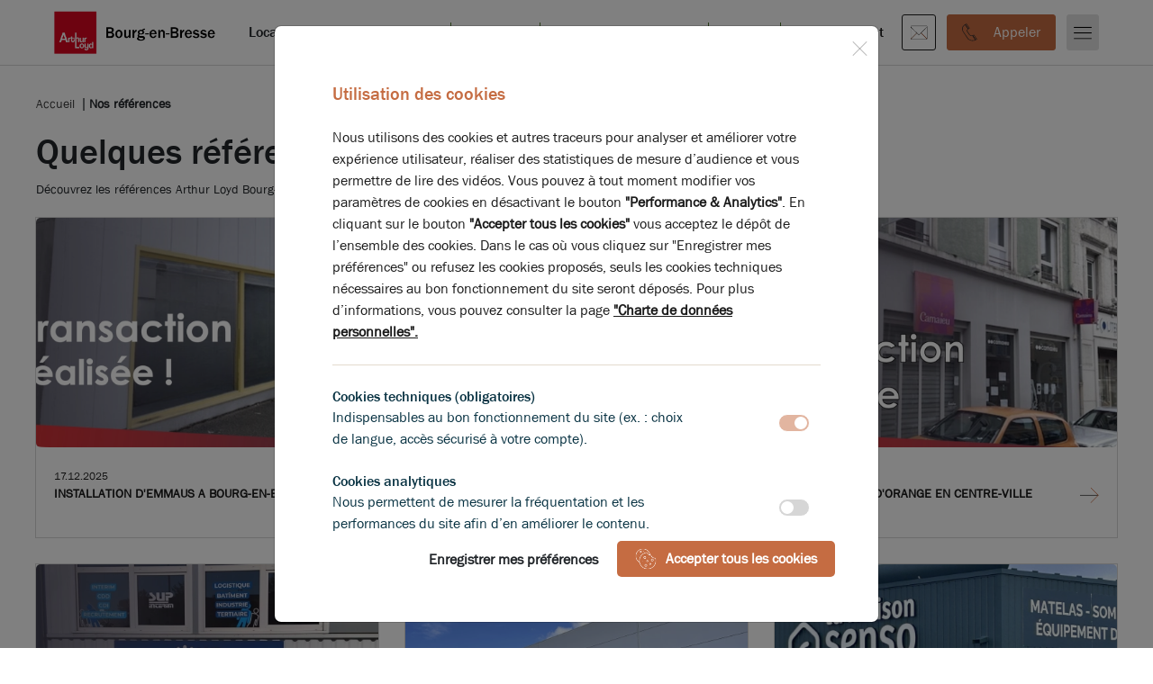

--- FILE ---
content_type: text/html; charset=UTF-8
request_url: https://www.arthurloyd-bourgenbresse.com/references
body_size: 9097
content:
<!doctype html>
<html lang="fr">
<head>
  <meta charset="UTF-8">      <meta name="viewport"
          content="width=device-width, initial-scale=1">
    <meta http-equiv="X-UA-Compatible" content="ie=edge">
        <!-- seo --><title>Nos références en immobilier d'entreprise - Arthur Loyd Bourg-en-Bresse</title>
<meta name="description" content="Vous souhaitez vous renseigner au sujet de l’agence en immobilier d’entreprise Arthur Loyd ? Découvrez dès maintenant ses références."/>
<link rel="canonical" href="https://www.arthurloyd-bourgenbresse.com/references"/>
<meta property="og:title" content="Nos références en immobilier d'entreprise - Arthur Loyd Bourg-en-Bresse"/>
<meta property="og:description" content="Vous souhaitez vous renseigner au sujet de l’agence en immobilier d’entreprise Arthur Loyd ? Découvrez dès maintenant ses références."/>
<meta property="og:locale" content="fr_FR"/>
<meta property="og:type" content="website"/>
<meta property="og:url" content="https://www.arthurloyd-bourgenbresse.com/references"/>
<meta property="twitter:description" content="Vous souhaitez vous renseigner au sujet de l’agence en immobilier d’entreprise Arthur Loyd ? Découvrez dès maintenant ses références."/>
<meta property="twitter:title" content="Nos références en immobilier d'entreprise - Arthur Loyd Bourg-en-Bresse"/>
<meta property="twitter:card" content="summary_large_image"/>
<meta property="twitter:url" content="https://www.arthurloyd-bourgenbresse.com/references"/>
<!-- /seo -->
        
    <!-- Google tag (gtag.js) -->
<script async src="https://www.googletagmanager.com/gtag/js?id=G-TB5MTM6DQD"></script>
<script>
  window.dataLayer = window.dataLayer || [];
  function gtag(){dataLayer.push(arguments);}
  gtag('js', new Date());

  gtag('config', 'G-TB5MTM6DQD');
</script>

            <link rel="stylesheet" href="/bundles/autoadmin/aa.min.css?cs=694162">
  
    <link rel="stylesheet" href="/build/app.min.css?cs=694162">
  <script>
    function getCookie(name) {
      const cookieString = decodeURIComponent(document.cookie);
      const cookies = cookieString.split(';');
      for (let i = 0; i < cookies.length; i++) {
        const cookie = cookies[i].trim();
        if (cookie.startsWith(name + '=')) {
          return cookie.substring(name.length + 1);
        }
      }
      return null;
    }

    function isAllowedToLoadJs() {
      return parseInt(getCookie('aa_is_bot')) !== 1;
    }
  </script>
    
  <link rel="shortcut icon" href="/favicon.ico">
</head>
<body
    class="page-interne no-bg-header site-2"
        data-google-map-api-key="AIzaSyBaoGwtHkN6uIJZc_c-U2z_rbjwcCYbSRw"
    data-analytics-id=  >
   
   
     <header class="header fixed-top">
  <div class="menu">
    <!-- secondary -->
<nav class="menu__secondary navbar navbar-expand-lg">
    <div class="container-menu-fit d-flex justify-content-between align-items-center">
        <a class="menu__logo navbar-brand pt-0 pb-0" href="/">
            <img src="/assets/images/logos/logo-site-2.webp" alt="Logo" class="img-fluid" width="126" height="141">
        </a>
        <div class="collapse navbar-collapse justify-content-center" id="menuSecondary">
            <ul class="navbar-nav">
                                              
      
                                              
                  
                            
    
            
              

                                        
            <li class="first dropdown">
                        <span class=" nav-text dropdown-toggle" data-bs-toggle="dropdown">
      Locaux d'activité / Entrepôts
  </span>

                                              
      
          <ul class="depth-2 dropdown-menu">
                                              
        
            
    
            
              

                          
            <li class="first">
                        <a  class=" nav-link" href="/locaux-activite-entrepots-location">
      Location
  </a>

                                              
  
    </li>
  
                                      
        
            
    
            
              

                          
            <li class="last">
                        <a  class=" nav-link" href="/locaux-activite-entrepots-vente">
      Vente
  </a>

                                              
  
    </li>
  

          </ul>
      
    </li>
  
                            
                  
                            
    
            
              

                                        
            <li class="dropdown">
                        <span class=" nav-text dropdown-toggle" data-bs-toggle="dropdown">
      Bureaux
  </span>

                                              
      
          <ul class="depth-2 dropdown-menu">
                                              
        
            
    
            
              

                          
            <li class="first">
                        <a  class=" nav-link" href="/bureaux-location">
      Location
  </a>

                                              
  
    </li>
  
                                      
        
            
    
            
              

                          
            <li class="last">
                        <a  class=" nav-link" href="/bureaux-vente">
      Vente
  </a>

                                              
  
    </li>
  

          </ul>
      
    </li>
  
                            
                  
                            
    
            
              

                                        
            <li class="dropdown">
                        <span class=" nav-text dropdown-toggle" data-bs-toggle="dropdown">
      Locaux commerciaux
  </span>

                                              
      
          <ul class="depth-2 dropdown-menu">
                                              
        
            
    
            
              

                          
            <li class="first">
                        <a  class=" nav-link" href="/locaux-commerciaux-location">
      Location
  </a>

                                              
  
    </li>
  
                                      
        
            
    
            
              

                          
            <li class="last">
                        <a  class=" nav-link" href="/locaux-commerciaux-vente">
      Vente
  </a>

                                              
  
    </li>
  

          </ul>
      
    </li>
  
                            
        
            
    
            
              

                          
            <li class="">
                        <a  class=" nav-link" href="/terrains-vente">
      Terrains
  </a>

                                              
  
    </li>
  
                                      
        
            
    
            
              

                          
            <li class="last">
                        <a  class=" nav-link" href="/investissement">
      Investissement
  </a>

                                              
  
    </li>
  

      
            </ul>
        </div>
        <div class="menu__btn d-flex">

            
                                      
            <a href="#" class="btn ico ico-e-mail ico-20x20 p-8 mr-12 toggle-contact-lead-modal"></a>
            <a class="btn btn-simple ico ico-phone ico-17x20 ico-right-10 ico-mask mr-12 fetch-offer-phone" href="tel:" data-fetch="/phone/fetch-phone/page/other_page/references">
              <span class="pl-8 phone-number-container text-nowrap d-inline d-md-none d-lg-inline">Appeler</span>
            </a>

          <button class="btn ico ico-hamburger ico-20x20 p-7" data-bs-toggle="offcanvas" data-bs-target="#offcanvasMenu" aria-controls="offcanvasMenu" aria-label="menu"></button>
        </div>
    </div>
</nav>

<div class="offcanvas offcanvas-end" tabindex="-1" id="offcanvasMenu" aria-labelledby="offcanvasMenuLabel">
    <div class="offcanvas-header">
        <div class="offcanvas-title" id="offcanvasMenuLabel">
            <a class="menu__logo navbar-brand pt-0" href="#">
                <img src="/assets/images/logos/logo-site-2.webp" alt="Logo" class="img-fluid" width="126" height="141">
            </a>
        </div>
        <button type="button" class="btn-close text-reset" data-bs-dismiss="offcanvas" aria-label="Close"></button>
    </div>
    <div class="offcanvas-body">
        <nav class="navbar navbar-expand-lg">
            <div class="collapse navbar-collapse justify-content-between d-block">
                <ul class="navbar-nav flex-column">
                                          
      
                                              
                  
                            
    
            
              

                                        
            <li class="first dropdown">
                        <span class=" nav-text dropdown-toggle" data-bs-toggle="dropdown">
      Nos Offres
  </span>

                                              
      
          <ul class="depth-2 dropdown-menu">
                                              
        
            
    
            
              

                          
            <li class="first">
                        <a  class=" nav-link" href="/bureaux-location">
      Bureaux
  </a>

                                              
  
    </li>
  
                            
        
            
    
            
              

                          
            <li class="">
                        <a  class=" nav-link" href="/locaux-activite-entrepots-location">
      Entrepôts/Activités
  </a>

                                              
  
    </li>
  
                            
        
            
    
            
              

                          
            <li class="">
                        <a  class=" nav-link" href="/locaux-commerciaux-location">
      Commerces
  </a>

                                              
  
    </li>
  
                            
        
            
    
            
              

                          
            <li class="">
                        <a  class=" nav-link" href="/terrains-location">
      Terrain
  </a>

                                              
  
    </li>
  
                                      
        
            
    
            
              

                          
            <li class="last">
                        <a  class=" nav-link" href="/investissement">
      Investissement
  </a>

                                              
  
    </li>
  

          </ul>
      
    </li>
  
                            
                  
                            
    
            
              

                                        
            <li class="dropdown">
                        <span class=" nav-text dropdown-toggle" data-bs-toggle="dropdown">
      Nos métiers
  </span>

                                              
      
          <ul class="depth-2 dropdown-menu">
                                              
        
            
    
            
              

                          
            <li class="first">
                        <a  class=" nav-link" href="/conseils">
      Conseils
  </a>

                                              
  
    </li>
  
                            
        
            
    
            
              

                          
            <li class="">
                        <a  class=" nav-link" href="/evaluation">
      Evaluation
  </a>

                                              
  
    </li>
  
                            
        
            
    
            
              

                          
            <li class="">
                        <a  class=" nav-link" href="/transaction">
      Transaction
  </a>

                                              
  
    </li>
  
                            
        
            
    
            
              

                          
            <li class="">
                        <a  class=" nav-link" href="/investissement">
      Investissement
  </a>

                                              
  
    </li>
  
                                      
        
            
    
            
              

                          
            <li class="last">
                        <a  class=" nav-link" href="/logistique">
      Logistique
  </a>

                                              
  
    </li>
  

          </ul>
      
    </li>
  
                                      
                  
                            
    
            
              

                                        
            <li class="current_ancestor dropdown">
                        <span class=" nav-text dropdown-toggle" data-bs-toggle="dropdown">
      Actualités
  </span>

                                              
      
          <ul class="depth-2 dropdown-menu">
                                              
        
            
    
            
              

                          
            <li class="first">
                        <a  class=" nav-link" href="/actualites">
      Actualités & Blog
  </a>

                                              
  
    </li>
  
                                      
        
                      
    
            
              

                          
            <li class="active active">
                        <a  class=" nav-link" href="/references">
      Références
  </a>

                                              
  
    </li>
  
                            
        
            
    
            
              

                          
            <li class="">
                        <a  class=" nav-link" href="/nos-offres-d-emploi">
      Nos offres d'emploi
  </a>

                                              
  
    </li>
  
                                      
        
            
    
            
              

                          
            <li class="last">
                        <a  class=" nav-link" href="/faq">
      FAQ
  </a>

                                              
  
    </li>
  

          </ul>
      
    </li>
  
                            
                  
                            
    
            
              

                                        
            <li class="dropdown">
                        <span class=" nav-text dropdown-toggle" data-bs-toggle="dropdown">
      À propos
  </span>

                                              
      
          <ul class="depth-2 dropdown-menu">
                                              
        
            
    
            
              

                          
            <li class="first">
                        <a  class=" nav-link" href="/historique">
      Notre histoire
  </a>

                                              
  
    </li>
  
                            
        
            
    
            
              

                          
            <li class="">
                        <a  class=" nav-link" href="/nos-valeurs">
      Nos valeurs
  </a>

                                              
  
    </li>
  
                            
        
            
    
            
              

                          
            <li class="">
                        <a  class=" nav-link" href="/equipe">
      Equipe
  </a>

                                              
  
    </li>
  
                                      
        
            
    
            
              

                          
            <li class="last">
                        <a  class=" nav-link" href="/rgpd">
      RGPD
  </a>

                                              
  
    </li>
  

          </ul>
      
    </li>
  
                                      
        
            
    
            
              

                          
            <li class="last">
                        <a  class=" nav-link" href="/le-reseau-arthur-loyd">
      Le réseau
  </a>

                                              
  
    </li>
  

      
                </ul>
            </div>
        </nav>
    </div>
</div>
<!-- secondary -->

<!-- mobile menu -->
<nav class="menu__mobile navbar navbar-expand-lg bg-white d-lg-none">
    <div class="container-fit">
        <div class="collapse navbar-collapse justify-content-end" id="menuMobile">
            <ul class="navbar-nav">
                                      
      
                                              
                  
                            
    
            
              

                                        
            <li class="first dropdown">
                        <span class=" nav-text dropdown-toggle" data-bs-toggle="dropdown">
      Locaux d'activité / Entrepôts
  </span>

                                              
      
          <ul class="depth-2 dropdown-menu">
                                              
        
            
    
            
              

                          
            <li class="first">
                        <a  class=" nav-link" href="/locaux-activite-entrepots-location">
      Location
  </a>

                                              
  
    </li>
  
                                      
        
            
    
            
              

                          
            <li class="last">
                        <a  class=" nav-link" href="/locaux-activite-entrepots-vente">
      Vente
  </a>

                                              
  
    </li>
  

          </ul>
      
    </li>
  
                            
                  
                            
    
            
              

                                        
            <li class="dropdown">
                        <span class=" nav-text dropdown-toggle" data-bs-toggle="dropdown">
      Bureaux
  </span>

                                              
      
          <ul class="depth-2 dropdown-menu">
                                              
        
            
    
            
              

                          
            <li class="first">
                        <a  class=" nav-link" href="/bureaux-location">
      Location
  </a>

                                              
  
    </li>
  
                                      
        
            
    
            
              

                          
            <li class="last">
                        <a  class=" nav-link" href="/bureaux-vente">
      Vente
  </a>

                                              
  
    </li>
  

          </ul>
      
    </li>
  
                            
                  
                            
    
            
              

                                        
            <li class="dropdown">
                        <span class=" nav-text dropdown-toggle" data-bs-toggle="dropdown">
      Locaux commerciaux
  </span>

                                              
      
          <ul class="depth-2 dropdown-menu">
                                              
        
            
    
            
              

                          
            <li class="first">
                        <a  class=" nav-link" href="/locaux-commerciaux-location">
      Location
  </a>

                                              
  
    </li>
  
                                      
        
            
    
            
              

                          
            <li class="last">
                        <a  class=" nav-link" href="/locaux-commerciaux-vente">
      Vente
  </a>

                                              
  
    </li>
  

          </ul>
      
    </li>
  
                            
        
            
    
            
              

                          
            <li class="">
                        <a  class=" nav-link" href="/terrains-vente">
      Terrains
  </a>

                                              
  
    </li>
  
                                      
        
            
    
            
              

                          
            <li class="last">
                        <a  class=" nav-link" href="/investissement">
      Investissement
  </a>

                                              
  
    </li>
  

      
                                      
      
                                              
                  
                            
    
            
              

                                        
            <li class="first dropdown">
                        <span class=" nav-text dropdown-toggle" data-bs-toggle="dropdown">
      Nos Offres
  </span>

                                              
      
          <ul class="depth-2 dropdown-menu">
                                              
        
            
    
            
              

                          
            <li class="first">
                        <a  class=" nav-link" href="/bureaux-location">
      Bureaux
  </a>

                                              
  
    </li>
  
                            
        
            
    
            
              

                          
            <li class="">
                        <a  class=" nav-link" href="/locaux-activite-entrepots-location">
      Entrepôts/Activités
  </a>

                                              
  
    </li>
  
                            
        
            
    
            
              

                          
            <li class="">
                        <a  class=" nav-link" href="/locaux-commerciaux-location">
      Commerces
  </a>

                                              
  
    </li>
  
                            
        
            
    
            
              

                          
            <li class="">
                        <a  class=" nav-link" href="/terrains-location">
      Terrain
  </a>

                                              
  
    </li>
  
                                      
        
            
    
            
              

                          
            <li class="last">
                        <a  class=" nav-link" href="/investissement">
      Investissement
  </a>

                                              
  
    </li>
  

          </ul>
      
    </li>
  
                            
                  
                            
    
            
              

                                        
            <li class="dropdown">
                        <span class=" nav-text dropdown-toggle" data-bs-toggle="dropdown">
      Nos métiers
  </span>

                                              
      
          <ul class="depth-2 dropdown-menu">
                                              
        
            
    
            
              

                          
            <li class="first">
                        <a  class=" nav-link" href="/conseils">
      Conseils
  </a>

                                              
  
    </li>
  
                            
        
            
    
            
              

                          
            <li class="">
                        <a  class=" nav-link" href="/evaluation">
      Evaluation
  </a>

                                              
  
    </li>
  
                            
        
            
    
            
              

                          
            <li class="">
                        <a  class=" nav-link" href="/transaction">
      Transaction
  </a>

                                              
  
    </li>
  
                            
        
            
    
            
              

                          
            <li class="">
                        <a  class=" nav-link" href="/investissement">
      Investissement
  </a>

                                              
  
    </li>
  
                                      
        
            
    
            
              

                          
            <li class="last">
                        <a  class=" nav-link" href="/logistique">
      Logistique
  </a>

                                              
  
    </li>
  

          </ul>
      
    </li>
  
                                      
                  
                            
    
            
              

                                        
            <li class="current_ancestor dropdown">
                        <span class=" nav-text dropdown-toggle" data-bs-toggle="dropdown">
      Actualités
  </span>

                                              
      
          <ul class="depth-2 dropdown-menu">
                                              
        
            
    
            
              

                          
            <li class="first">
                        <a  class=" nav-link" href="/actualites">
      Actualités & Blog
  </a>

                                              
  
    </li>
  
                                      
        
                      
    
            
              

                          
            <li class="active active">
                        <a  class=" nav-link" href="/references">
      Références
  </a>

                                              
  
    </li>
  
                            
        
            
    
            
              

                          
            <li class="">
                        <a  class=" nav-link" href="/nos-offres-d-emploi">
      Nos offres d'emploi
  </a>

                                              
  
    </li>
  
                                      
        
            
    
            
              

                          
            <li class="last">
                        <a  class=" nav-link" href="/faq">
      FAQ
  </a>

                                              
  
    </li>
  

          </ul>
      
    </li>
  
                            
                  
                            
    
            
              

                                        
            <li class="dropdown">
                        <span class=" nav-text dropdown-toggle" data-bs-toggle="dropdown">
      À propos
  </span>

                                              
      
          <ul class="depth-2 dropdown-menu">
                                              
        
            
    
            
              

                          
            <li class="first">
                        <a  class=" nav-link" href="/historique">
      Notre histoire
  </a>

                                              
  
    </li>
  
                            
        
            
    
            
              

                          
            <li class="">
                        <a  class=" nav-link" href="/nos-valeurs">
      Nos valeurs
  </a>

                                              
  
    </li>
  
                            
        
            
    
            
              

                          
            <li class="">
                        <a  class=" nav-link" href="/equipe">
      Equipe
  </a>

                                              
  
    </li>
  
                                      
        
            
    
            
              

                          
            <li class="last">
                        <a  class=" nav-link" href="/rgpd">
      RGPD
  </a>

                                              
  
    </li>
  

          </ul>
      
    </li>
  
                                      
        
            
    
            
              

                          
            <li class="last">
                        <a  class=" nav-link" href="/le-reseau-arthur-loyd">
      Le réseau
  </a>

                                              
  
    </li>
  

      
            </ul>
        </div>
    </div>
</nav>
<!-- mobile menu -->  </div>
</header>
    <div class="container-fluid p-0 mt-74">

        <div class="container">
        <div class="breadcrumbs-container">
    <ol class="breadcrumbs">
                                            <li class="breadcrumb-item "><a class="" href="/">Accueil</a></li>
                                                        <li class="breadcrumb-item  active"><span class="">Nos références</span></li>
          </ol>
  </div>

    </div>
    
      <!-- content --><section class="brick section" data-brick-id="4678"><div class="container"><div class="brick row" data-brick-id="4679"><div class="brick col-md" data-brick-id="4680"><div class="brick" data-brick-id="5264"><h1 class="">Quelques références</h1></div><div class="brick" data-brick-id="5265"><p>Découvrez les références Arthur Loyd Bourg-en-Bresse - <a href="../">immobilier entreprise</a> :</p></div><div class="brick" data-brick-id="5267"><!-- grid --><div class="container-fluid row mb-80"><div class="row actu__grid-post"><div class="active"><div class="item_card actus_card d-block full"
     data-categorie=""><div class="row align-items-center"><a href="/references/installation-d-emmaus-a-bourg-en-bresse" class="item_card__featured position-relative"
         aria-label="Voir le blog"
         style="background-image: url(/media/cache/hot_content_actu_large/media/image/0457d08b-capture-d-ecran-2025-12-17-a-11-42-49.png.webp);"></a><div class="item_card__description"><span class="item_card__description-date">17.12.2025</span><a href="/references/installation-d-emmaus-a-bourg-en-bresse" class="item_card__description-title">
        INSTALLATION D&#039;EMMAUS A BOURG-EN-BRESSE
        <span class="ico ico-right-arrow ico-22x22"></span></a></div></div></div></div><div class="active"><div class="item_card actus_card d-block full"
     data-categorie=""><div class="row align-items-center"><a href="/references/ouverture-d-une-boutique-alain-afflelou-a-viriat" class="item_card__featured position-relative"
         aria-label="Voir le blog"
         style="background-image: url(/media/cache/hot_content_actu_large/media/image/9cf4c5ef-capture-d-ecran-2025-06-27-a-10-53-41.png.webp);"></a><div class="item_card__description"><span class="item_card__description-date">30.06.2025</span><a href="/references/ouverture-d-une-boutique-alain-afflelou-a-viriat" class="item_card__description-title">
        OUVERTURE D&#039;UNE BOUTIQUE ALAIN AFFLELOU À VIRIAT
        <span class="ico ico-right-arrow ico-22x22"></span></a></div></div></div></div><div class="active"><div class="item_card actus_card d-block full"
     data-categorie=""><div class="row align-items-center"><a href="/references/installation-d-orange-en-centre-ville-d-oyonnax" class="item_card__featured position-relative"
         aria-label="Voir le blog"
         style="background-image: url(/media/cache/hot_content_actu_large/media/image/5a26ff9b-capture-d-ecran-2025-06-24-a-16-01-32.png.webp);"></a><div class="item_card__description"><span class="item_card__description-date">24.06.2025</span><a href="/references/installation-d-orange-en-centre-ville-d-oyonnax" class="item_card__description-title">
        INSTALLATION D&#039;ORANGE EN CENTRE-VILLE D&#039;OYONNAX
        <span class="ico ico-right-arrow ico-22x22"></span></a></div></div></div></div><div class="active"><div class="item_card actus_card d-block full"
     data-categorie=""><div class="row align-items-center"><a href="/references/sup-interim-demenage-a-bourg-en-bresse" class="item_card__featured position-relative"
         aria-label="Voir le blog"
         style="background-image: url(/media/cache/hot_content_actu_large/media/image/7242528f-post-rs-sup-interim-1324864.jpg.webp);"></a><div class="item_card__description"><span class="item_card__description-date">11.06.2025</span><a href="/references/sup-interim-demenage-a-bourg-en-bresse" class="item_card__description-title">
        SUP INTERIM DÉMÉNAGE À BOURG-EN-BRESSE
        <span class="ico ico-right-arrow ico-22x22"></span></a></div></div></div></div><div class="active"><div class="item_card actus_card d-block full"
     data-categorie=""><div class="row align-items-center"><a href="/references/harmonie-medical-demenage-et-s-agrandit" class="item_card__featured position-relative"
         aria-label="Voir le blog"
         style="background-image: url(/media/cache/hot_content_actu_large/media/image/f7347d76-6590d7bc-img-0725.jpeg.webp);"></a><div class="item_card__description"><span class="item_card__description-date">06.03.2025</span><a href="/references/harmonie-medical-demenage-et-s-agrandit" class="item_card__description-title">
        HARMONIE MEDICAL DEMENAGE ET S&#039;AGRANDIT
        <span class="ico ico-right-arrow ico-22x22"></span></a></div></div></div></div><div class="active"><div class="item_card actus_card d-block full"
     data-categorie=""><div class="row align-items-center"><a href="/references/ouverture-d-un-nouveau-magasin-pour-la-maison-senso" class="item_card__featured position-relative"
         aria-label="Voir le blog"
         style="background-image: url(/media/cache/hot_content_actu_large/media/image/1c5b09eb-ouverture-d-un-nouveau-magasin-pour-la-maison-senso.jpg.webp);"></a><div class="item_card__description"><span class="item_card__description-date">22.11.2024</span><a href="/references/ouverture-d-un-nouveau-magasin-pour-la-maison-senso" class="item_card__description-title">
        OUVERTURE D&#039;UN NOUVEAU MAGASIN POUR LA MAISON SENSO
        <span class="ico ico-right-arrow ico-22x22"></span></a></div></div></div></div><div class="active"><div class="item_card actus_card d-block full"
     data-categorie=""><div class="row align-items-center"><a href="/references/suite%20et%20fin%20de%20commercialisation%20de%20decathlon" class="item_card__featured position-relative"
         aria-label="Voir le blog"
         style="background-image: url(/media/cache/hot_content_actu_large/media/image/3a363487-89dcd80b-6590d7bc-img-0725.jpeg.webp);"></a><div class="item_card__description"><span class="item_card__description-date">18.11.2024</span><a href="/references/suite%20et%20fin%20de%20commercialisation%20de%20decathlon" class="item_card__description-title">
        SUITE ET FIN DE COMMERCIALISATION DE L&#039;ANCIEN DECATHLON
        <span class="ico ico-right-arrow ico-22x22"></span></a></div></div></div></div><div class="active"><div class="item_card actus_card d-block full"
     data-categorie=""><div class="row align-items-center"><a href="/references/de-nouveaux-bureaux-pour-elex" class="item_card__featured position-relative"
         aria-label="Voir le blog"
         style="background-image: url(/media/cache/hot_content_actu_large/media/image/c3e2e1d0-19b33e78-md-dsc-0160.jpg.webp);"></a><div class="item_card__description"><span class="item_card__description-date">21.10.2024</span><a href="/references/de-nouveaux-bureaux-pour-elex" class="item_card__description-title">
        DE NOUVEAUX BUREAUX POUR ELEX
        <span class="ico ico-right-arrow ico-22x22"></span></a></div></div></div></div><div class="active"><div class="item_card actus_card d-block full"
     data-categorie=""><div class="row align-items-center"><a href="/references/nouveau-magasin-pour-bestprice" class="item_card__featured position-relative"
         aria-label="Voir le blog"
         style="background-image: url(/media/cache/hot_content_actu_large/media/image/2474a73e-2cacc9fc-md-a28d7b5a-06a6-4ec4-ac44-0f4d28652b58-1-105-c.jpg.webp);"></a><div class="item_card__description"><span class="item_card__description-date">21.10.2024</span><a href="/references/nouveau-magasin-pour-bestprice" class="item_card__description-title">
        OUVERTURE D&#039;UN NOUVEAU MAGASIN POUR BESTPRICE
        <span class="ico ico-right-arrow ico-22x22"></span></a></div></div></div></div><div class="active"><div class="item_card actus_card d-block full"
     data-categorie=""><div class="row align-items-center"><a href="/references/ancien-decathlon" class="item_card__featured position-relative"
         aria-label="Voir le blog"
         style="background-image: url(/media/cache/hot_content_actu_large/media/image/04e6e471-hjkl.PNG.webp);"></a><div class="item_card__description"><span class="item_card__description-date">04.01.2024</span><a href="/references/ancien-decathlon" class="item_card__description-title">
        UNE REHABILITATION ET UNE COMMERCIALISATION REUSSIES
        <span class="ico ico-right-arrow ico-22x22"></span></a></div></div></div></div><div class="active"><div class="item_card actus_card d-block full"
     data-categorie=""><div class="row align-items-center"><a href="/references/des-bureaux-neufs-pour-le-progres" class="item_card__featured position-relative"
         aria-label="Voir le blog"
         style="background-image: url(/media/cache/hot_content_actu_large/media/image/4d1fb918-28764f5d-visuel-1.jpg.webp);"></a><div class="item_card__description"><span class="item_card__description-date">04.01.2024</span><a href="/references/des-bureaux-neufs-pour-le-progres" class="item_card__description-title">
        DES BUREAUX NEUFS POUR LE PROGRES
        <span class="ico ico-right-arrow ico-22x22"></span></a></div></div></div></div><div class="active"><div class="item_card actus_card d-block full"
     data-categorie=""><div class="row align-items-center"><a href="/references/ouverture-d-une-agence-sector-alarm-a-macon-nord" class="item_card__featured position-relative"
         aria-label="Voir le blog"
         style="background-image: url(/media/cache/hot_content_actu_large/media/image/8b61325b-8320dc3c-ld-capture-d-e-cran-2023-05-24-a-12-23-54-aacc4eae7f6c49c5a.jpg.webp);"></a><div class="item_card__description"><span class="item_card__description-date">09.09.2023</span><a href="/references/ouverture-d-une-agence-sector-alarm-a-macon-nord" class="item_card__description-title">
        OUVERTURE D&#039;UNE AGENCE SECTOR ALARM A MACON NORD
        <span class="ico ico-right-arrow ico-22x22"></span></a></div></div></div></div><div class="active"><div class="item_card actus_card d-block full"
     data-categorie=""><div class="row align-items-center"><a href="/references/1-immeuble-de-bureaux-1-vente-et-2-locations" class="item_card__featured position-relative"
         aria-label="Voir le blog"
         style="background-image: url(/media/cache/hot_content_actu_large/media/image/c24845fa-342dae6f-md-196e5c88-8e2c-4acd-bf89-7b51b4e849b2-1-201-a.jpg.webp);"></a><div class="item_card__description"><span class="item_card__description-date">13.01.2023</span><a href="/references/1-immeuble-de-bureaux-1-vente-et-2-locations" class="item_card__description-title">
        1 IMMEUBLE DE BUREAUX - 1 VENTE ET 2 LOCATIONS
        <span class="ico ico-right-arrow ico-22x22"></span></a></div></div></div></div><div class="active"><div class="item_card actus_card d-block full"
     data-categorie=""><div class="row align-items-center"><a href="/references/de-nouveaux-locaux-pour-asair" class="item_card__featured position-relative"
         aria-label="Voir le blog"
         style="background-image: url(/media/cache/hot_content_actu_large/media/image/52ce862f-0589082b-md-fcfb714d-26f3-4fb5-8f2d-bb584ed26278-1-201-a.jpg.webp);"></a><div class="item_card__description"><span class="item_card__description-date">23.11.2022</span><a href="/references/de-nouveaux-locaux-pour-asair" class="item_card__description-title">
        MACON - De nouveaux locaux pour ASAIR
        <span class="ico ico-right-arrow ico-22x22"></span></a></div></div></div></div><div class="active"><div class="item_card actus_card d-block full"
     data-categorie=""><div class="row align-items-center"><a href="/references/perene-s-installe-au-centre-ville-de-bourg-en-bresse" class="item_card__featured position-relative"
         aria-label="Voir le blog"
         style="background-image: url(/media/cache/hot_content_actu_large/media/image/d52599e8-6c478b3e-md-md-img-0044.jpg.webp);"></a><div class="item_card__description"><span class="item_card__description-date">19.09.2022</span><a href="/references/perene-s-installe-au-centre-ville-de-bourg-en-bresse" class="item_card__description-title">
        PERENE S&#039;INSTALLE AU CENTRE VILLE DE BOURG EN BRESSE
        <span class="ico ico-right-arrow ico-22x22"></span></a></div></div></div></div></div><div class="row actu__pagination"><nav id="pagination" aria-label="Pagination"><ul class="pagination justify-content-center"><li class="page-item active"><a class="page-link" href="/references?page=1">1</a></li><li class="page-item "><a class="page-link" href="/references?page=2">2</a></li><li class="page-item "><a class="page-link" href="/references?page=3">3</a></li><li class="page-item"><a class="page-link" href="/references?page=2" aria-label="Next"><span class="ico ico-next ico-10x10 icon-black" aria-hidden="true"></span><span class="sr-only">></span></a></li></ul></nav></div></div><!-- grid --></div></div></div></div></section><!-- </content> -->
  </div>
    <div class="btn_contact_sticky d-none">
    <a href="#" class="d-flex flex-row align-items-center justify-content-center">
        <span class="ico ico-message ico-mask icon-white ico-24x24"></span>
        <span class="d-block color-white fs-18 pl-8">Avez-vous une question ?</span>
    </a>
</div><div class="modal fade" id="contactLeadModal" tabindex="-1" aria-labelledby="contactLeadModalLabel" aria-hidden="true">
  <div class="modal-dialog">
    <div class="modal-content">
      <div class="modal-header d-flex d-md-none border-0">
        <button type="button" class="btn-close" data-bs-dismiss="modal" aria-label="Close"></button>
      </div>
      <div class="modal-body">
        <h3 class="h3">Parlez-nous de votre projet immobilier !</h3>
                        <form name="contact_lead" method="post">
        <div class="form-group"><label for="contact_lead_firstname">Prénom</label><input type="text" id="contact_lead_firstname" name="contact_lead[firstname]" class="form-control" /></div><div class="form-group"><label for="contact_lead_lastname" class="required">Nom</label><input type="text" id="contact_lead_lastname" name="contact_lead[lastname]" required="required" class="form-control" /></div><div class="form-group"><label class="required" for="contact_lead_offerType">Type d&#039;offre</label><select id="contact_lead_offerType" name="contact_lead[offerType]" class="form-control"><option value="12">Locaux d&#039;activité entrepôts</option><option value="11">Bureaux</option><option value="13">Locaux commerciaux</option><option value="14">Terrains</option></select></div><div class="form-group"><label for="contact_lead_email" class="required">Adresse e-mail</label><input type="email" id="contact_lead_email" name="contact_lead[email]" required="required" class="form-control" /></div><div class="form-group"><label for="contact_lead_phone" class="required">Téléphone</label><input type="tel" id="contact_lead_phone" name="contact_lead[phone]" required="required" aria-describedby="contact_lead_phone_help" class="form-control" /><small id="contact_lead_phone_help" class="form-text text-muted">Numéro de téléphone sous forme numérique, sans espace, point ou tiret.</small></div><div class="form-group"><label for="contact_lead_message">Message</label><textarea id="contact_lead_message" name="contact_lead[message]" class="form-control"></textarea></div><div class="form-group"><div class="custom-control custom-switch">        
        <input type="checkbox" id="contact_lead_gpdrAccepted" name="contact_lead[gpdrAccepted]" required="required" class="custom-control-input" value="1" />
        <label class="switch-custom custom-control-label required" for="contact_lead_gpdrAccepted">En soumettant ce formulaire, j&#039;accepte que les informations saisies soient exploitées dans le cadre de ma demande et de la relation commerciale qui peut en découler.</label></div></div><fieldset class="d-none form-group"><div id="contact_lead_as">    <div class="form-group"><input type="text" id="name" name="contact_lead[as][name][name]" class="d-none form-control" /></div>

                  <input type="text" id="usrtmr" name="contact_lead[as][usrtmr][usrtmr]" class="d-none" value=""/>



</div></fieldset><input type="hidden" id="contact_lead__token" name="contact_lead[_token]" value="0aaa9.RN_AWd_4kVj9ro0VDil4YuY532HAnic_zr36qnYPShg.ELiOFZy28jm2yc5-Rm83LYgAvTaaqFZHicul-gZsCU8Aiooe6qnkDqr4-g" />
        <button type="submit" class="btn btn-blue-light-dark ico ico-e-mail ico-no-mask ico-24x24 gap-2 my-3">
          Envoyer le formulaire
        </button>
        </form>
              </div>
    </div>
  </div>
</div>
<div class="my-4"></div>
<!--button fixe contact etc mobile-->
<div class="footer__menu_btn d-flex d-md-none bg-white fixed-bottom justify-content-between">
      <a href="#"
     class="btn ico ico-e-mail ico-20x20 ico-right-10 px-2 fw-600 fs-14 col-4 justify-content-center w-50 toggle-contact-lead-modal">
    Contact
  </a>
  <a href="tel:+334 74 070 070"
     class="btn btn-simple ico ico-phone ico-17x20 ico-right-10 icon-white px-2 fw-600 fs-14 bg-blue-dark color-white rounded-0 col-4 justify-content-center  w-50">
    Téléphone
  </a>
</div>
<!--button fixe contact etc mobile-->

<footer class="footer color-white mt-20">
  <div class="footer__menu pt-71 pb-71">
    <div class="container">
      <div class="row footer__row align-items-start justify-content-between">
        <div class="col-md-6 col-lg-3 pr-sm-32">
          <h3 class="mb-18">Votre agence<br />Arthur Loyd<br />Bourg-en-Bresse</h3>
          <ul class="list-unstyled">
            <li class="nav-item">
                                            
              <a class=" ico ico-phone icon-white ico-17x20 ico-right-10 ico-mask mr-12 fetch-offer-phone" href="tel:"
                 data-fetch="/phone/fetch-phone/page/other_page/references">
                <span class="phone-number-container text-nowrap d-inline d-md-none d-lg-inline">Appeler</span>
              </a>
            </li>
            <li class="nav-item">
              <a href="mailto:bourgenbresse@arthur-loyd.com" class="d-flex">
                <i class="ico ico-e-mail ico-add-mask icon-white ico-22x22 mr-12"></i>
                <span>bourgenbresse@arthur-loyd.com</span>
              </a>
            </li>
            <li class="nav-item">
              <a href="https://www.google.com/maps/place/12+Rue+Barth%C3%A9l%C3%A9my+Thimonnier%2C+01000+Bourg-en-Bresse" class="d-flex"
                 target="_blank">
                <i class="ico ico-pin-location ico-add-mask icon-white ico-22x22 mr-12"></i>
                <span>12 Rue Barthélémy Thimonnier, 01000 Bourg-en-Bresse</span>
              </a>
            </li>
          </ul>
        </div>
        <div class="col-lg-6">
          <div class="row">
            <div class="col-md-4 col-lg-4 pr-md-32">
              <span class="title-2  d-block mb-40">Nos offres</span>
              <ul class="list-unstyled">
                                        
      
                                              
                  
                            
    
            
              

                                        
            <li class="first dropdown">
                        <span class=" nav-text dropdown-toggle" data-bs-toggle="dropdown">
      Locaux d'activité
  </span>

                                              
      
          <ul class="depth-2 dropdown-menu">
                                              
        
            
    
            
              

                          
            <li class="first">
                        <a  class=" nav-link" href="/locaux-activite-entrepots-location">
      Location
  </a>

                                              
  
    </li>
  
                                      
        
            
    
            
              

                          
            <li class="last">
                        <a  class=" nav-link" href="/locaux-activite-entrepots-vente">
      Vente
  </a>

                                              
  
    </li>
  

          </ul>
      
    </li>
  
                            
                  
                            
    
            
              

                                        
            <li class="dropdown">
                        <span class=" nav-text dropdown-toggle" data-bs-toggle="dropdown">
      Bureaux
  </span>

                                              
      
          <ul class="depth-2 dropdown-menu">
                                              
        
            
    
            
              

                          
            <li class="first">
                        <a  class=" nav-link" href="/bureaux-location">
      Location
  </a>

                                              
  
    </li>
  
                                      
        
            
    
            
              

                          
            <li class="last">
                        <a  class=" nav-link" href="/bureaux-vente">
      Vente
  </a>

                                              
  
    </li>
  

          </ul>
      
    </li>
  
                            
                  
                            
    
            
              

                                        
            <li class="dropdown">
                        <span class=" nav-text dropdown-toggle" data-bs-toggle="dropdown">
      Locaux commerciaux
  </span>

                                              
      
          <ul class="depth-2 dropdown-menu">
                                              
        
            
    
            
              

                          
            <li class="first">
                        <a  class=" nav-link" href="/locaux-commerciaux-location">
      Location
  </a>

                                              
  
    </li>
  
                                      
        
            
    
            
              

                          
            <li class="last">
                        <a  class=" nav-link" href="/locaux-commerciaux-vente">
      Vente
  </a>

                                              
  
    </li>
  

          </ul>
      
    </li>
  
                            
        
            
    
            
              

                          
            <li class="">
                        <a  class=" nav-link" href="/terrains-vente">
      Terrains
  </a>

                                              
  
    </li>
  
                                      
        
            
    
            
              

                          
            <li class="last">
                        <a  class=" nav-link" href="/investissement">
      Investissement
  </a>

                                              
  
    </li>
  

      
              </ul>
            </div>
            <div class="col-md-4 col-lg-4 pr-md-32">
              <span class="title-2  d-block mb-40">Nos métiers</span>
              <ul class="list-unstyled">
                                        
      
                                              
        
            
    
            
              

                          
            <li class="first">
                        <a  class=" nav-link" href="/conseils">
      Conseils
  </a>

                                              
  
    </li>
  
                            
        
            
    
            
              

                          
            <li class="">
                        <a  class=" nav-link" href="/evaluation">
      Evaluation
  </a>

                                              
  
    </li>
  
                            
        
            
    
            
              

                          
            <li class="">
                        <a  class=" nav-link" href="/transaction">
      Transaction
  </a>

                                              
  
    </li>
  
                            
        
            
    
            
              

                          
            <li class="">
                        <a  class=" nav-link" href="/investissement">
      Investissement
  </a>

                                              
  
    </li>
  
                                      
        
            
    
            
              

                          
            <li class="last">
                        <a  class=" nav-link" href="/logistique">
      Logistique
  </a>

                                              
  
    </li>
  

      
              </ul>
            </div>
            <div class="col-md-4 col-lg-4 pr-md-32">
              <span class="title-2  d-block mb-40">Actualités/parutions</span>
              <ul class="list-unstyled">
                                        
      
                                              
        
            
    
            
              

                          
            <li class="first">
                        <a  class=" nav-link" href="/actualites">
      Actualités
  </a>

                                              
  
    </li>
  
                                      
        
            
    
            
              

                          
            <li class="last">
                        <a  class=" nav-link" href="/parutions">
      Parutions
  </a>

                                              
  
    </li>
  

      
              </ul>
            </div>
          </div>
        </div>

        <div class="col-lg-3 col-md-6 d-flex flex-column justify-content-center">
          <span class="title-2  d-block mb-40">Le réseau Arthur Loyd</span>
          <a href="https://www.arthur-loyd.com/">
            <img src="/assets/images/logos/logo-arthur-loyd.svg" class="img-fluid logo" alt="Logo"
                 width="75" height="75">
          </a>
          <div class="socials d-flex gap-1 mt-4 justify-content-center justify-content-md-start">
                                                  <a href="https://www.linkedin.com/company/arthur-loyd-bourg-en-bresse/" target="_blank">
                <i class="ico ico-linkedin ico-add-mask icon-white ico-22x22"></i>
              </a>
                                  </div>
        </div>
      </div>
    </div>
    <div class="container">
      <hr class="mb-30 mt-27 color-white opacity-100">
    </div>
    <div class="container">
      <div class="row  fs-14 fw-400 justify-content-between text-center">
        <div class="col-lg-6 text-lg-start menu-bottom-left">
          <nav class="navbar navbar-expand-lg navbar-light">
            <ul class=" navbar-nav ">
                                      
      
                                              
        
            
    
            
              

                          
            <li class="first">
                        <a  class=" nav-link" href="/mentions-legales">
      Mentions Légales
  </a>

                                              
  
    </li>
  
                                      
        
            
    
            
              

                          
            <li class="last">
                        <a  class=" nav-link" href="/plan-du-site">
      Plan du site
  </a>

                                              
  
    </li>
  

      
              <li class="item-gdpr">
                <a href="#"
                   class="gdpr-quick-access fs-14 nav-link"
                   data-bs-toggle="modal"
                   data-bs-target="#gdpr-modal"
                >Cookies Policy</a>
              </li>
            </ul>
          </nav>
        </div>
        <div class="col-lg-6 text-lg-end">
          <span class="fs-16 fw-400">Copyright 2025. Tous droits réservés.</span>
        </div>
      </div>
    </div>

  </div>
</footer>    <div class="gdpr-banner" style="display: none !important;">
  <div class="container">
    <div class="row">
      <div class="col-md-7">
        Nous utilisons des cookies et autres traceurs pour analyser et améliorer votre expérience utilisateur, réaliser des statistiques de mesure d’audience et vous permettre de lire des vidéos. Vous pouvez à tout moment modifier vos paramètres de cookies en désactivant le bouton <b>"Performance & Analytics"</b>. En cliquant sur le bouton <b>"Accepter tous les cookies"</b> vous acceptez le dépôt de l’ensemble des cookies. Dans le cas où vous cliquez sur "Enregistrer mes préférences" ou refusez les cookies proposés, seuls les cookies techniques nécessaires au bon fonctionnement du site seront déposés. Pour plus d’informations, vous pouvez consulter la page <a class="cnilPlus" href="/mentions-legales">"Charte de données personnelles".</a>
      </div>
      <div class="col-md-5 text-center d-flex align-items-center">
        <button class="gdpr-configure btn btn-secondary"
                data-bs-toggle="modal"
                data-bs-target="#gdpr-modal"
        >Personnaliser</button>
        <button class="gdpr-deny-all btn btn-secondary">Tout refuser</button>
      </div>
    </div>
  </div>
</div>
<div class="modal fade gdpr-modal" tabindex="-1" id="gdpr-modal" aria-label="banner-gdpr">
  <div class="modal-dialog modal-dialog-centered modal-dialog-scrollable">
    <div class="modal-content">
      <div class="modal-header">
        <button type="button" class="btn-close" data-bs-dismiss="modal" aria-label="Close">
          <svg xmlns="http://www.w3.org/2000/svg" width="17" height="16" viewBox="0 0 17 16" fill="none">
            <g clip-path="url(#clip0_1380_14372)">
              <path d="M8.86627 7.99815L16.4243 0.44013C16.525 0.339376 16.525 0.176052 16.4243 0.0752977C16.3235 -0.0254248 16.1602 -0.0254248 16.0595 0.0752977L8.50144 7.63332L0.943415 0.0752977C0.840919 -0.0236832 0.677596 -0.020845 0.578583 0.0816513C0.482021 0.181632 0.482021 0.34015 0.578583 0.44013L8.1366 7.99815L0.578583 15.5562C0.476086 15.6552 0.473248 15.8185 0.572261 15.921C0.671274 16.0235 0.834598 16.0263 0.937094 15.9273C0.939255 15.9253 0.941351 15.9231 0.943415 15.921L8.50144 8.36298L16.0595 15.921C16.162 16.02 16.3253 16.0172 16.4243 15.9147C16.5209 15.8147 16.5209 15.6562 16.4243 15.5562L8.86627 7.99815Z" fill="black"/>
            </g>
            <defs>
              <clipPath id="clip0_1380_14372">
                <rect width="16" height="16" fill="white" transform="translate(0.5)"/>
              </clipPath>
            </defs>
          </svg>
        </button>
      </div>
      <div class="modal-body">
        <div class="row">
          <div class="col">
            <h3 class="color-blue-dark mb-24">Utilisation des cookies</h3>
            <p class="fs-16 color-black">
              Nous utilisons des cookies et autres traceurs pour analyser et améliorer votre expérience utilisateur, réaliser des statistiques de mesure d’audience et vous permettre de lire des vidéos. Vous pouvez à tout moment modifier vos paramètres de cookies en désactivant le bouton <b>"Performance & Analytics"</b>. En cliquant sur le bouton <b>"Accepter tous les cookies"</b> vous acceptez le dépôt de l’ensemble des cookies. Dans le cas où vous cliquez sur "Enregistrer mes préférences" ou refusez les cookies proposés, seuls les cookies techniques nécessaires au bon fonctionnement du site seront déposés. Pour plus d’informations, vous pouvez consulter la page <a class="cnilPlus" href="/mentions-legales">"Charte de données personnelles".</a>
            </p>
          </div>
        </div>
        <hr class="mt-24 mb-24">
                          <div class="d-flex mb-24">
            <div class="col">
              <label class="color-blue-dark-2 fs-16 fw-500" for="gdpr-control-functional">Cookies techniques (obligatoires)</label>
              <p class="color-grey fs-16">
                Indispensables au bon fonctionnement du site (ex. : choix de langue, accès sécurisé à votre compte).
              </p>
            </div>
            <div class="gdpr-control-col">
              <label class="toggle pt-10" for="gdpr-control-functional">
                <input
                    id="gdpr-control-functional"
                    class="gdpr-control toggle__input"
                    type="checkbox"
                    data-gdpr-section="functional"
                     readonly="readonly" disabled="disabled" checked="checked"                />
                <span class="toggle-track">
                      <span class="toggle-indicator"></span>
                  </span>
              </label>
            </div>
          </div>
                  <div class="d-flex mb-24">
            <div class="col">
              <label class="color-blue-dark-2 fs-16 fw-500" for="gdpr-control-analytics">Cookies analytiques</label>
              <p class="color-grey fs-16">
                Nous permettent de mesurer la fréquentation et les performances du site afin d’en améliorer le contenu.
              </p>
            </div>
            <div class="gdpr-control-col">
              <label class="toggle pt-10" for="gdpr-control-analytics">
                <input
                    id="gdpr-control-analytics"
                    class="gdpr-control toggle__input"
                    type="checkbox"
                    data-gdpr-section="analytics"
                                    />
                <span class="toggle-track">
                      <span class="toggle-indicator"></span>
                  </span>
              </label>
            </div>
          </div>
                  <div class="d-flex mb-24">
            <div class="col">
              <label class="color-blue-dark-2 fs-16 fw-500" for="gdpr-control-marketing">Cookies marketing</label>
              <p class="color-grey fs-16">
                Utilisés pour vous proposer des contenus ou publicités personnalisés en fonction de votre navigation.
              </p>
            </div>
            <div class="gdpr-control-col">
              <label class="toggle pt-10" for="gdpr-control-marketing">
                <input
                    id="gdpr-control-marketing"
                    class="gdpr-control toggle__input"
                    type="checkbox"
                    data-gdpr-section="marketing"
                                    />
                <span class="toggle-track">
                      <span class="toggle-indicator"></span>
                  </span>
              </label>
            </div>
          </div>
              </div>
      <div class="d-flex justify-content-end">
        <div class="">
          <button class="btn btn-simple gdpr-save" data-bs-dismiss="modal">
            Enregistrer mes préférences
          </button>
        </div>
        <div class="">
          <button class="btn btn-success gdpr-accept-all d-flex align-items-center justify-content-center text-start flex-nowrap" data-bs-dismiss="modal">
            <span class="ico ico-cookies ico-24x24 mr-10"></span>
            Accepter tous les cookies
          </button>
        </div>
      </div>
    </div>
  </div>
</div>
  

    <div class="toasts"></div>

  <div class="modal modal-grey modal-chevron fade" id="youtube-modal" tabindex="-1" role="dialog"
     aria-labelledby="YoutubeVideo"
     aria-hidden="true">
  <div class="modal-dialog modal-dialog-centered modal-lg" role="document">
    <div class="modal-content form">
      <div class="modal-body mx-3 bg-grey"></div>
    </div>
  </div>
</div>       <script type="text/javascript" src="/bundles/autoadmin/aa.min.js?cs=694162"></script>

   <script src="/build/app.min.js?cs=694162" defer></script>
     <!-- seo-body --><script type="application/ld+json">{"@context":"https:\/\/schema.org","@type":"BreadcrumbList","itemListElement":[{"@type":"ListItem","position":1,"name":"Accueil","item":"https:\/\/www.arthurloyd-bourgenbresse.com\/"},{"@type":"ListItem","position":2,"name":"Nos références"}]}</script><!-- /seo-body -->
</body>
</html>
